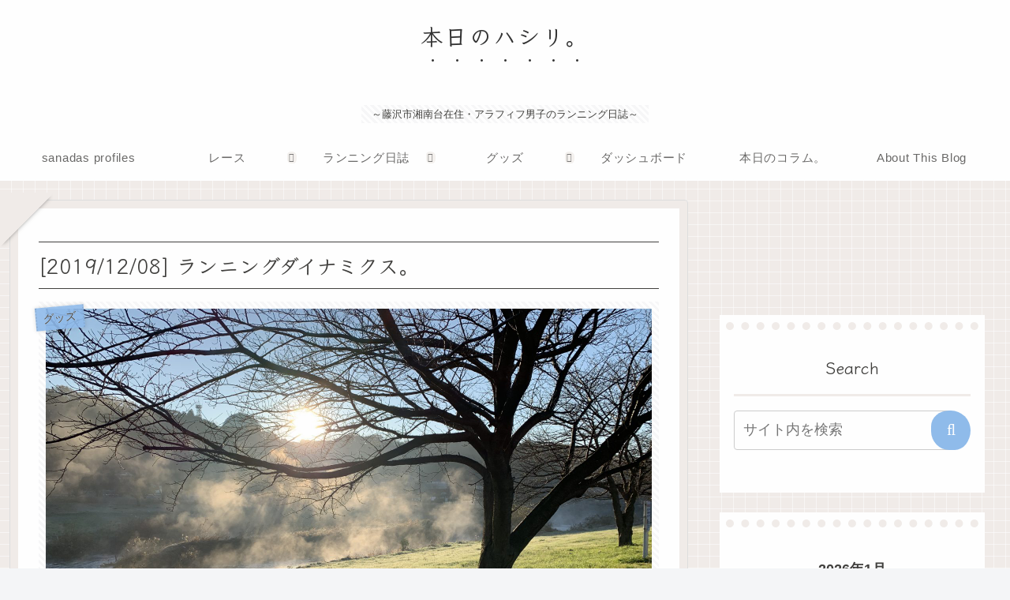

--- FILE ---
content_type: text/html; charset=utf-8
request_url: https://www.google.com/recaptcha/api2/aframe
body_size: 267
content:
<!DOCTYPE HTML><html><head><meta http-equiv="content-type" content="text/html; charset=UTF-8"></head><body><script nonce="WXltTyTTbiyvJmzHF_H5kg">/** Anti-fraud and anti-abuse applications only. See google.com/recaptcha */ try{var clients={'sodar':'https://pagead2.googlesyndication.com/pagead/sodar?'};window.addEventListener("message",function(a){try{if(a.source===window.parent){var b=JSON.parse(a.data);var c=clients[b['id']];if(c){var d=document.createElement('img');d.src=c+b['params']+'&rc='+(localStorage.getItem("rc::a")?sessionStorage.getItem("rc::b"):"");window.document.body.appendChild(d);sessionStorage.setItem("rc::e",parseInt(sessionStorage.getItem("rc::e")||0)+1);localStorage.setItem("rc::h",'1768758069314');}}}catch(b){}});window.parent.postMessage("_grecaptcha_ready", "*");}catch(b){}</script></body></html>